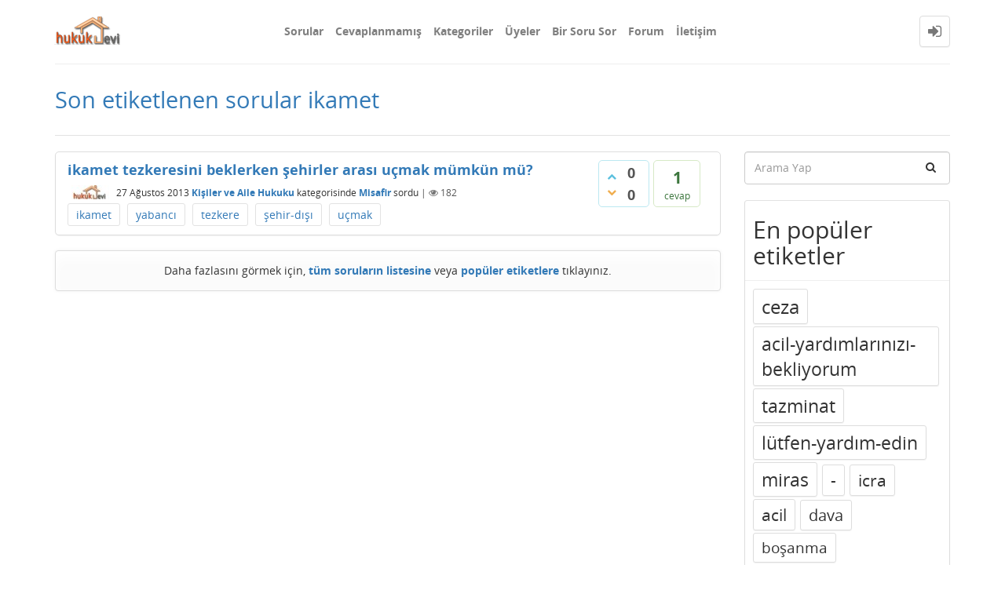

--- FILE ---
content_type: text/html; charset=utf-8
request_url: https://hukukevi.net/tag/ikamet
body_size: 5247
content:
<!DOCTYPE html>
<html lang="tr">
<!-- Powered by Question2Answer - http://www.question2answer.org/ -->
<head>
<meta http-equiv="content-type" content="text/html; charset=utf-8">
<meta charset="utf-8">
<meta name="viewport" content="width=device-width, initial-scale=1">
<title>Son etiketlenen sorular ikamet - Hukukevi Soru &amp; Cevap</title>
<link rel="stylesheet" type="text/css" href="//maxcdn.bootstrapcdn.com/bootstrap/3.3.5/css/bootstrap.min.css">
<link rel="stylesheet" type="text/css" href="//maxcdn.bootstrapcdn.com/font-awesome/4.2.0/css/font-awesome.min.css">
<link rel="stylesheet" type="text/css" href="../qa-theme/Donut-theme/css/open-sans.css?2.0.0">
<link rel="stylesheet" href="../qa-theme/Donut-theme/css/donut.min.css?2.0.0">

					<!-- HTML5 shim and Respond.js IE8 support of HTML5 elements and media queries -->
					   <!--[if lt IE 9]>
					     <script src="https://oss.maxcdn.com/html5shiv/3.7.2/html5shiv.min.js"></script>
					     <script src="https://oss.maxcdn.com/respond/1.4.2/respond.min.js"></script>
					<![endif]-->
				
<link rel="canonical" href="https://www.hukukevi.net/tag/ikamet">
<link rel="search" type="application/opensearchdescription+xml" title="Hukukevi Soru &amp; Cevap" href="../opensearch.xml">
<!-- Global site tag (gtag.js) - Google Analytics -->
<script async src="https://www.googletagmanager.com/gtag/js?id=UA-125710708-1"></script>
<script>
  window.dataLayer = window.dataLayer || [];
  function gtag(){dataLayer.push(arguments);}
  gtag('js', new Date());

  gtag('config', 'UA-125710708-1');
</script>
<script>
var qa_root = '..\/';
var qa_request = 'tag\/ikamet';
</script>
<script src="../qa-content/jquery-3.2.1.min.js"></script>
<script src="../qa-content/qa-global.js?1.8.0"></script>
<script src="//maxcdn.bootstrapcdn.com/bootstrap/3.3.5/js/bootstrap.min.js" type="text/javascript"></script>
<script src="../qa-theme/Donut-theme/js/donut.js?2.0.0" type="text/javascript"></script>
</head>
<body
class="qa-template-tag qa-body-js-off"
>
<script>
var b = document.getElementsByTagName('body')[0];
b.className = b.className.replace('qa-body-js-off', 'qa-body-js-on');
</script>
            <header id="nav-header">
                <nav id="nav" class="navbar navbar-static-top"
                     role="navigation" data-spy="affix" data-offset-top="120">
                    <div class="container">
                        <div class="navbar-header">
                            <button type="button" class="navbar-toggle collapsed" data-toggle="collapse"
                                    data-target=".navbar-collapse">
                                <span class="sr-only">Toggle navigation</span>
                                <span class="glyphicon glyphicon-menu-hamburger"></span>
                            </button>
                        </div>
                        <div class="col-sm-3 col-xs-8 logo-wrapper">
                            <div class="qa-logo">
<a href="../" class="qa-logo-link" title="Hukukevi Soru &amp; Cevap"><img src="../logo_v4.png" alt="Hukukevi Soru &amp; Cevap"></a>
</div>
                        </div>
                        <div class="donut-navigation col-sm-2 col-xs-3 pull-right">
                            <ul class="nav navbar-nav navbar-right login-nav">
    <li class="dropdown login-dropdown login active">
        <a href="#" data-toggle="dropdown" class="navbar-login-button">
            <span class="fa fa-sign-in text-muted"></span>
        </a>
        <ul class="dropdown-menu" role="menu" id="login-dropdown-menu">
            <li class="open-login-buttons">
</li>
                                        <form role="form" action="../login?to=tag%2Fikamet"
                      method="post">
                    <li>
                        <label>
                            E-posta veya üye adı                        </label>
                        <input type="text" class="form-control" id="qa-userid" name="emailhandle"
                               placeholder="E-posta veya üye adı">
                    </li>

                    <li>
                        <label>
                            Şifre                        </label>
                        <input type="password" class="form-control" id="qa-password" name="password"
                               placeholder="Şifre">
                    </li>
                    <li>
                        <label class="checkbox inline">
                            <input type="checkbox" name="remember" id="qa-rememberme"
                                   value="1"> Hatırla                        </label>
                    </li>
                    <li class="hidden">
                        <input type="hidden" name="code"
                               value="0-1768919173-326a9ad248919ae240416c9d8d016e820283e00a">
                    </li>
                    <li>
                        <button type="submit" value="" id="qa-login" name="dologin" class="btn btn-primary btn-block">
                            Giriş                        </button>
                    </li>
                    <li class="forgot-password">
                        <a href="../register?to=tag%2Fikamet">Üye Ol</a>
                        |
                        <a href="../forgot">Şifremi unuttum ne yapabilirim ?</a>
                    </li>
                </form>
            
                    </ul>
    </li>
</ul>

                        </div>
                        <div class="col-sm-7 navbar-collapse collapse main-nav navbar-left">
                            <ul class="nav navbar-nav inner-drop-nav">
                                <li ><a href="../questions">Sorular</a></li>
<li ><a href="../unanswered">Cevaplanmamış</a></li>
<li ><a href="../categories">Kategoriler</a></li>
<li ><a href="../users">Üyeler</a></li>
<li ><a href="../ask">Bir Soru Sor</a></li>
<li ><a href="../forum">Forum</a></li>
<li ><a href="../ileti%C5%9Fim">İletişim</a></li>
                            </ul>
                        </div>
                    </div>
                </nav>
            </header>
            
<div class="container">
<div class="top-divider"></div>
</div>
<div class="container visible-xs">
<div class="top-search-bar">
<form class="search-form" role="form" method="get" action="../search">
<div class="input-group">
<input type="text" name="q" value="" class="qa-search-field form-control" placeholder="Arama Yap">
<span class="input-group-btn">
<button type="submit" value="" class="btn qa-search-button" ><span class="fa fa-search"></span></button>
</span>
</div>
</form>
</div>
</div>
<main class="donut-masthead">
<div class="container">
</div>
<div class="container">
<div class="page-title">
<h1>
Son etiketlenen sorular ikamet
</h1>
</div>
</div>
</main>
<div class="qa-body-wrapper container">
<div class="qa-header clearfix">
<div class="qa-header-clear clearfix">
</div>
</div> <!-- END qa-header -->
<div class="qa-main-shadow clearfix">
<div class="qa-main-wrapper clearfix row">
<div class="qa-main col-md-9 col-xs-12 pull-left">
<div class="qa-part-q-list">
<form method="post" action="../tag/ikamet">
<div class="qa-q-list">
<div class="qa-q-list-item row" id="q1775">
<div class="qa-q-item-stats">
<div class="qa-voting qa-voting-updown" id="voting_1775">
<div class="qa-vote-buttons qa-vote-buttons-updown">
<button title="Artı oy vermek için tıklayınız" name="vote_1775_1_q1775" onclick="return qa_vote_click(this);" type="submit" value="+" class="qa-vote-first-button qa-vote-up-button"> <span class="fa fa-chevron-up"></span> </button>
<button title="Eksi oy vermek için tıklayınız" name="vote_1775_-1_q1775" onclick="return qa_vote_click(this);" type="submit" value="&ndash;" class="qa-vote-second-button qa-vote-down-button"> <span class="fa fa-chevron-down"></span> </button>
</div>
<div class="qa-vote-count qa-vote-count-updown">
<span class="qa-upvote-count">
<span class="qa-upvote-count-data">0</span><span class="qa-upvote-count-pad"> beğenilme</span>
</span>
<span class="qa-downvote-count">
<span class="qa-downvote-count-data">0</span><span class="qa-downvote-count-pad"> beğenilmeme</span>
</span>
</div>
<div class="qa-vote-clear clearfix">
</div>
</div>
<span class="qa-a-count">
<span class="qa-a-count-data">1</span><span class="qa-a-count-pad"> cevap</span>
</span>
</div>
<div class="qa-q-item-main">
<div class="qa-q-item-title">
<a href="../1775/ikamet-tezkeresini-beklerken-%C5%9Fehirler-aras%C4%B1-u%C3%A7mak-m%C3%BCmk%C3%BCn-m%C3%BC"><span title="İkamet tezkeremi yenileyip uzatmak için randevu aldım. Ancak randevudan bir sonraki gün Antalya ya uçmayı planlıyorum. Sadece pasaportum ve ikameti beklediğimi gösteren verilen kağıtla istanbul dışına sorunsuz bir şekilde çıkabilir miyim?(Atatürk Havalimanı ile )">ikamet tezkeresini beklerken şehirler arası uçmak mümkün mü?</span></a>
</div>
<span class="qa-q-item-avatar-meta">
<span class="qa-q-item-avatar">
<a href="../user/Misafir" class="qa-avatar-link"><img src="../?qa=image&amp;qa_blobid=9432874243386055382&amp;qa_size=48" width="48" height="18" class="qa-avatar-image" alt=""></a>
</span>
<span class="qa-q-item-meta">
<span class="qa-q-item-when">
<span class="qa-q-item-when-data">27 Ağustos 2013</span>
</span>
<span class="qa-q-item-where">
<span class="qa-q-item-where-data"><a href="../ki%C5%9Filer-ve-aile-hukuku" class="qa-category-link">Kişiler ve Aile Hukuku</a></span><span class="qa-q-item-where-pad"> kategorisinde</span>
</span>
<span class="qa-q-item-who">
<span class="qa-q-item-who-data"><a href="../user/Misafir" class="qa-user-link">Misafir</a></span>
</span>
<span class="qa-q-item-what">sordu</span>
<span class="qa-q-item-view-count">
 | <i class="fa fa-eye"></i>
<span class="q-item-view">
<span class="q-item-view-data">182</span>
</span>
</span>
</span>
</span>
<div class="qa-q-item-tags clearfix">
<ul class="qa-q-item-tag-list">
<li class="qa-q-item-tag-item"><a href="../tag/ikamet" class="qa-tag-link">ikamet</a></li>
<li class="qa-q-item-tag-item"><a href="../tag/yabanc%C4%B1" class="qa-tag-link">yabancı</a></li>
<li class="qa-q-item-tag-item"><a href="../tag/tezkere" class="qa-tag-link">tezkere</a></li>
<li class="qa-q-item-tag-item"><a href="../tag/%C5%9Fehir-d%C4%B1%C5%9F%C4%B1" class="qa-tag-link">şehir-dışı</a></li>
<li class="qa-q-item-tag-item"><a href="../tag/u%C3%A7mak" class="qa-tag-link">uçmak</a></li>
</ul>
</div>
</div>
<div class="qa-q-item-clear clearfix">
</div>
</div> <!-- END qa-q-list-item -->
</div> <!-- END qa-q-list -->
<div class="qa-q-list-form">
<input name="code" type="hidden" value="0-1768919173-b981d6688a5fcc6f1ff5aa010eca655f511a4c8d">
</div>
</form>
</div>
<div class="qa-suggest-next col-xs-12 text-center clearfix alert">
Daha fazlasını görmek için, <a href="../questions">tüm soruların listesine</a> veya  <a href="../tags">popüler etiketlere</a> tıklayınız.
</div>
</div> <!-- END qa-main -->
<div class="qa-sidepanel col-md-3 col-xs-12 pull-right">
<div class="side-search-bar hidden-xs">
<form class="search-form" role="form" method="get" action="../search">
<div class="input-group">
<input type="text" name="q" value="" class="qa-search-field form-control" placeholder="Arama Yap">
<span class="input-group-btn">
<button type="submit" value="" class="btn qa-search-button" ><span class="fa fa-search"></span></button>
</span>
</div>
</form>
</div>
<div class="qa-widgets-side qa-widgets-side-low">
<div class="qa-widget-side qa-widget-side-low">
<h2 style="margin-top: 0; padding-top: 0;">En popüler etiketler</h2>
<div style="font-size: 10px;">
<a href="../tag/ceza" style="font-size: 24px; vertical-align: baseline;">ceza</a>
<a href="../tag/acil-yard%C4%B1mlar%C4%B1n%C4%B1z%C4%B1-bekliyorum" style="font-size: 23px; vertical-align: baseline;">acil-yardımlarınızı-bekliyorum</a>
<a href="../tag/tazminat" style="font-size: 23px; vertical-align: baseline;">tazminat</a>
<a href="../tag/l%C3%BCtfen-yard%C4%B1m-edin" style="font-size: 23px; vertical-align: baseline;">lütfen-yardım-edin</a>
<a href="../tag/miras" style="font-size: 23px; vertical-align: baseline;">miras</a>
<a href="../tag/-" style="font-size: 21px; vertical-align: baseline;">-</a>
<a href="../tag/icra" style="font-size: 21px; vertical-align: baseline;">icra</a>
<a href="../tag/acil" style="font-size: 21px; vertical-align: baseline;">acil</a>
<a href="../tag/dava" style="font-size: 20px; vertical-align: baseline;">dava</a>
<a href="../tag/bo%C5%9Fanma" style="font-size: 19px; vertical-align: baseline;">boşanma</a>
<a href="../tag/doland%C4%B1r%C4%B1c%C4%B1l%C4%B1k" style="font-size: 19px; vertical-align: baseline;">dolandırıcılık</a>
<a href="../tag/hakaret" style="font-size: 19px; vertical-align: baseline;">hakaret</a>
<a href="../tag/i%C5%9F" style="font-size: 19px; vertical-align: baseline;">iş</a>
<a href="../tag/miras-hukuku-ve-hisse-devri" style="font-size: 18px; vertical-align: baseline;">miras-hukuku-ve-hisse-devri</a>
<a href="../tag/kredi" style="font-size: 18px; vertical-align: baseline;">kredi</a>
<a href="../tag/tapu" style="font-size: 18px; vertical-align: baseline;">tapu</a>
<a href="../tag/kira" style="font-size: 18px; vertical-align: baseline;">kira</a>
<a href="../tag/tazminat%C4%B1m%C4%B1-alabilirmiyim" style="font-size: 17px; vertical-align: baseline;">tazminatımı-alabilirmiyim</a>
<a href="../tag/hukuku" style="font-size: 17px; vertical-align: baseline;">hukuku</a>
<a href="../tag/aile" style="font-size: 17px; vertical-align: baseline;">aile</a>
<a href="../tag/miras-hak-talebi" style="font-size: 17px; vertical-align: baseline;">miras-hak-talebi</a>
<a href="../tag/tehdit" style="font-size: 17px; vertical-align: baseline;">tehdit</a>
<a href="../tag/bor%C3%A7" style="font-size: 17px; vertical-align: baseline;">borç</a>
<a href="../tag/ev-sahibi-kirac%C4%B1" style="font-size: 17px; vertical-align: baseline;">ev-sahibi-kiracı</a>
<a href="../tag/mahkeme" style="font-size: 17px; vertical-align: baseline;">mahkeme</a>
<a href="../tag/cevap" style="font-size: 16px; vertical-align: baseline;">cevap</a>
<a href="../tag/trafik" style="font-size: 16px; vertical-align: baseline;">trafik</a>
<a href="../tag/miras-pay-taksim" style="font-size: 16px; vertical-align: baseline;">miras-pay-taksim</a>
<a href="../tag/yard%C4%B1m" style="font-size: 16px; vertical-align: baseline;">yardım</a>
<a href="../tag/s%C3%B6zle%C5%9Fme" style="font-size: 16px; vertical-align: baseline;">sözleşme</a>
<a href="../tag/haciz" style="font-size: 16px; vertical-align: baseline;">haciz</a>
<a href="../tag/ne-yapmal%C4%B1y%C4%B1m" style="font-size: 16px; vertical-align: baseline;">ne-yapmalıyım</a>
<a href="../tag/l%C3%BCtfen" style="font-size: 16px; vertical-align: baseline;">lütfen</a>
<a href="../tag/para" style="font-size: 16px; vertical-align: baseline;">para</a>
<a href="../tag/hakk%C4%B1" style="font-size: 16px; vertical-align: baseline;">hakkı</a>
<a href="../tag/maddi-manevi-tazminat" style="font-size: 15px; vertical-align: baseline;">maddi-manevi-tazminat</a>
<a href="../tag/%C3%A7ocuk" style="font-size: 15px; vertical-align: baseline;">çocuk</a>
<a href="../tag/avukat" style="font-size: 15px; vertical-align: baseline;">avukat</a>
<a href="../tag/miras-" style="font-size: 15px; vertical-align: baseline;">miras-</a>
<a href="../tag/tapu-iptal-ve-tescil-davas%C4%B1" style="font-size: 15px; vertical-align: baseline;">tapu-iptal-ve-tescil-davası</a>
<a href="../tag/tahliye" style="font-size: 15px; vertical-align: baseline;">tahliye</a>
<a href="../tag/maa%C5%9F" style="font-size: 15px; vertical-align: baseline;">maaş</a>
<a href="../tag/ara%C3%A7" style="font-size: 15px; vertical-align: baseline;">araç</a>
<a href="../tag/sigorta" style="font-size: 15px; vertical-align: baseline;">sigorta</a>
<a href="../tag/%C3%B6zel" style="font-size: 15px; vertical-align: baseline;">özel</a>
<a href="../tag/hukuk" style="font-size: 15px; vertical-align: baseline;">hukuk</a>
<a href="../tag/uyu%C5%9Fturucu-ceza-su%C3%A7" style="font-size: 15px; vertical-align: baseline;">uyuşturucu-ceza-suç</a>
<a href="../tag/t%C3%BCketici-haklar%C4%B1" style="font-size: 15px; vertical-align: baseline;">tüketici-hakları</a>
<a href="../tag/telif" style="font-size: 15px; vertical-align: baseline;">telif</a>
<a href="../tag/bosanma" style="font-size: 15px; vertical-align: baseline;">bosanma</a>
<a href="../tag/%C5%9Fikayet" style="font-size: 15px; vertical-align: baseline;">şikayet</a>
<a href="../tag/davas%C4%B1" style="font-size: 15px; vertical-align: baseline;">davası</a>
<a href="../tag/bor%C3%A7lar" style="font-size: 14px; vertical-align: baseline;">borçlar</a>
<a href="../tag/vekalet" style="font-size: 14px; vertical-align: baseline;">vekalet</a>
<a href="../tag/sahtecilik" style="font-size: 14px; vertical-align: baseline;">sahtecilik</a>
<a href="../tag/mal" style="font-size: 14px; vertical-align: baseline;">mal</a>
<a href="../tag/ticaret" style="font-size: 14px; vertical-align: baseline;">ticaret</a>
<a href="../tag/cezas%C4%B1" style="font-size: 14px; vertical-align: baseline;">cezası</a>
<a href="../tag/karar" style="font-size: 14px; vertical-align: baseline;">karar</a>
<a href="../tag/icra-faiz-yasal-haciz-takip" style="font-size: 14px; vertical-align: baseline;">icra-faiz-yasal-haciz-takip</a>
<a href="../tag/bo%C5%9Fanma-nafaka-anla%C5%9Fmal%C4%B1-bo%C5%9Fanma-%C3%A7eki%C5%9Fmeli-bo%C5%9Fanma" style="font-size: 14px; vertical-align: baseline;">boşanma-nafaka-anlaşmalı-boşanma-çekişmeli-boşanma</a>
<a href="../tag/mal-payla%C5%9F%C4%B1m%C4%B1" style="font-size: 14px; vertical-align: baseline;">mal-paylaşımı</a>
<a href="../tag/banka" style="font-size: 14px; vertical-align: baseline;">banka</a>
<a href="../tag/asliye" style="font-size: 14px; vertical-align: baseline;">asliye</a>
<a href="../tag/a%C5%9F%C4%B1m%C4%B1" style="font-size: 14px; vertical-align: baseline;">aşımı</a>
<a href="../tag/itiraz" style="font-size: 14px; vertical-align: baseline;">itiraz</a>
<a href="../tag/yarg%C4%B1tay" style="font-size: 14px; vertical-align: baseline;">yargıtay</a>
<a href="../tag/yard%C4%B1m-edin" style="font-size: 14px; vertical-align: baseline;">yardım-edin</a>
<a href="../tag/bilgisayar-bili%C5%9Fim-internet" style="font-size: 14px; vertical-align: baseline;">bilgisayar-bilişim-internet</a>
<a href="../tag/kira-tahliye-" style="font-size: 14px; vertical-align: baseline;">kira-tahliye-</a>
<a href="../tag/sim" style="font-size: 14px; vertical-align: baseline;">sim</a>
<a href="../tag/k%C4%B1dem" style="font-size: 14px; vertical-align: baseline;">kıdem</a>
<a href="../tag/vergi" style="font-size: 14px; vertical-align: baseline;">vergi</a>
<a href="../tag/zaman" style="font-size: 14px; vertical-align: baseline;">zaman</a>
<a href="../tag/su%C3%A7" style="font-size: 14px; vertical-align: baseline;">suç</a>
<a href="../tag/a" style="font-size: 14px; vertical-align: baseline;">a</a>
<a href="../tag/%C3%B6nemli" style="font-size: 14px; vertical-align: baseline;">önemli</a>
<a href="../tag/s%C3%B6zle%C5%9Fmesi-fesih-bir" style="font-size: 13px; vertical-align: baseline;">sözleşmesi-fesih-bir</a>
<a href="../tag/kefil-olmak" style="font-size: 13px; vertical-align: baseline;">kefil-olmak</a>
<a href="../tag/hagb" style="font-size: 13px; vertical-align: baseline;">hagb</a>
<a href="../tag/darp" style="font-size: 13px; vertical-align: baseline;">darp</a>
<a href="../tag/bo%C5%9Fanma-evlilik-kabul-etmeme" style="font-size: 13px; vertical-align: baseline;">boşanma-evlilik-kabul-etmeme</a>
<a href="../tag/serbestlik" style="font-size: 13px; vertical-align: baseline;">serbestlik</a>
<a href="../tag/bili%C5%9Fim-bili%C5%9Fim" style="font-size: 13px; vertical-align: baseline;">bilişim-bilişim</a>
<a href="../tag/kazas%C4%B1" style="font-size: 13px; vertical-align: baseline;">kazası</a>
<a href="../tag/h%C4%B1rs%C4%B1zl%C4%B1k" style="font-size: 13px; vertical-align: baseline;">hırsızlık</a>
<a href="../tag/internet" style="font-size: 13px; vertical-align: baseline;">internet</a>
<a href="../tag/site" style="font-size: 13px; vertical-align: baseline;">site</a>
<a href="../tag/ne" style="font-size: 13px; vertical-align: baseline;">ne</a>
<a href="../tag/sat%C4%B1%C5%9F" style="font-size: 13px; vertical-align: baseline;">satış</a>
<a href="../tag/l%C3%BCtfen-yard%C4%B1m-edin-" style="font-size: 13px; vertical-align: baseline;">lütfen-yardım-edin-</a>
<a href="../tag/reddi-miras" style="font-size: 13px; vertical-align: baseline;">reddi-miras</a>
<a href="../tag/-ceza-" style="font-size: 13px; vertical-align: baseline;">-ceza-</a>
<a href="../tag/farar" style="font-size: 13px; vertical-align: baseline;">farar</a>
<a href="../tag/denetimli" style="font-size: 13px; vertical-align: baseline;">denetimli</a>
<a href="../tag/iftira" style="font-size: 13px; vertical-align: baseline;">iftira</a>
<a href="../tag/iade" style="font-size: 13px; vertical-align: baseline;">iade</a>
<a href="../tag/in%C5%9Faat" style="font-size: 13px; vertical-align: baseline;">inşaat</a>
<a href="../tag/ortakl%C4%B1k" style="font-size: 13px; vertical-align: baseline;">ortaklık</a>
<a href="../tag/velayet" style="font-size: 13px; vertical-align: baseline;">velayet</a>
</div>
</div>
</div>
</div>
</div> <!-- END main-wrapper -->
</div> <!-- END main-shadow -->
</div> <!-- END body-wrapper -->
<div class="donut-site-stats-bottom">
    <div class="container">
        <div class="row">
            <div class="stats-wrap">
                <div class="count-item"><span class="count-data">7,521</span> soru</div><div class="count-item"><span class="count-data">5,159</span> cevap</div><div class="count-item"><span class="count-data">737</span> yorum</div><div class="count-item"><span class="count-data">2,043,156</span> üye</div>            </div>
        </div>
    </div>
</div><footer class="donut-footer">
<a class="donut-top"><span class="fa fa-chevron-up"></span></a>
<div class="container">
<div class="qa-footer">
<div class="qa-nav-footer">
<ul class="qa-nav-footer-list">
<li class="qa-nav-footer-item qa-nav-footer-feedback">
<a href="../feedback" class="qa-nav-footer-link">İletişim</a>
</li>
<li class="qa-nav-footer-item qa-nav-footer-bize-ulasin">
<a href="../bize-ulasin" class="qa-nav-footer-link">Bize Ulasin</a>
</li>
</ul>
<div class="qa-nav-footer-clear clearfix">
</div>
</div>
<div class="footer-bottom">
<div class="qa-attribution">
© 2018 Hukukevi Avukatlık & Danışmanlık Bürosu. All Rights Reserved Design by M.Erdoğan
</div>
<div class="qa-attribution">
</div>
</div>
<div class="qa-footer-clear clearfix">
</div>
</div> <!-- END qa-footer -->
</div> <!--END Container-->
</footer> <!-- END footer -->
<div style="position:absolute; left:-9999px; top:-9999px;">
<span id="qa-waiting-template" class="qa-waiting fa fa-spinner fa-spin"></span>
</div>
<script defer src="https://static.cloudflareinsights.com/beacon.min.js/vcd15cbe7772f49c399c6a5babf22c1241717689176015" integrity="sha512-ZpsOmlRQV6y907TI0dKBHq9Md29nnaEIPlkf84rnaERnq6zvWvPUqr2ft8M1aS28oN72PdrCzSjY4U6VaAw1EQ==" data-cf-beacon='{"version":"2024.11.0","token":"0b42a1d4dfa84eb9b078b11dc2e95867","r":1,"server_timing":{"name":{"cfCacheStatus":true,"cfEdge":true,"cfExtPri":true,"cfL4":true,"cfOrigin":true,"cfSpeedBrain":true},"location_startswith":null}}' crossorigin="anonymous"></script>
</body>
<!-- Powered by Question2Answer - http://www.question2answer.org/ -->
</html>
